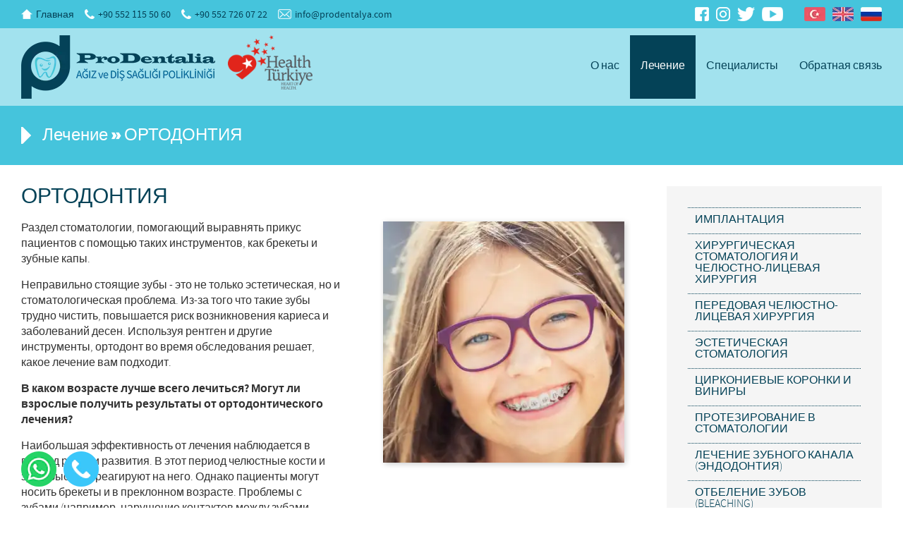

--- FILE ---
content_type: text/html
request_url: https://prodentalya.com/lang/ru/prodentalya-prod-agiz-ve-dis-sagligi-poliklinigi-antalya-tedaviler-10-ortodonti.html
body_size: 4822
content:

<!DOCTYPE html PUBLIC "-//W3C//DTD XHTML 1.0 Transitional//EN" "http://www.w3.org/TR/xhtml1/DTD/xhtml1-transitional.dtd">
<html xmlns="http://www.w3.org/1999/xhtml">

<head>
    
  <title>Лечение, ОРТОДОНТИЯ | Стоматологическая поликлиника ProDentalia | Анталия | www.prodentalya.com </title>
  
  <meta http-equiv="Content-Type" content="text/html; charset=utf-8" />
 
  <meta name="Robots" content="INDEX,FOLLOW">
  <meta name="revisit-after" content="1 days"/>  
  <meta name="keywords" content="prodentalia, pro dentalia, dentalia, prod оральное и стоматологическое здоровье, prod, prodentalya, pro dentalya, sinan Tozolu, профессор Sinan Tozolu, профессор Sinan Tozolu, профессор Sinan Tozolu, Sinan Tozolu, Sinan Tozolu, Prof Sinan Tozolu, профессор Sinan Tozolu, рот стоматологическая и челюстно-лицевая хирургия, стоматологическая и челюстно-лицевая хирургия, челюстно-лицевая хирургия, челюстно-лицевая хирургия, стоматологическая хирургия, анталия, анталия стоматологическая, стоматологическая анталия, анталия стоматологический профессор">
  <meta name="prodentalia, pro dentalia, dentalia, prod оральное и стоматологическое здоровье, prod, prodentalya, pro dentalya, sinan Tozolu, профессор Sinan Tozolu, профессор Sinan Tozolu, профессор Sinan Tozolu, Sinan Tozolu, Sinan Tozolu, Prof Sinan Tozolu, профессор Sinan Tozolu, рот стоматологическая и челюстно-лицевая хирургия, стоматологическая и челюстно-лицевая хирургия, челюстно-лицевая хирургия, челюстно-лицевая хирургия, стоматологическая хирургия, анталия, анталия стоматологическая, стоматологическая анталия, анталия стоматологический профессор">
  <meta name="Abstract" content="prodentalia, pro dentalia, dentalia, prod оральное и стоматологическое здоровье, prod, prodentalya, pro dentalya, sinan Tozolu, профессор Sinan Tozolu, профессор Sinan Tozolu, профессор Sinan Tozolu, Sinan Tozolu, Sinan Tozolu, Prof Sinan Tozolu, профессор Sinan Tozolu, рот стоматологическая и челюстно-лицевая хирургия, стоматологическая и челюстно-лицевая хирургия, челюстно-лицевая хирургия, челюстно-лицевая хирургия, стоматологическая хирургия, анталия, анталия стоматологическая, стоматологическая анталия, анталия стоматологический профессор">
  <meta name="page-topic" content="Официальный сайт поликлиники стоматологии и стоматологии ProDentalia">
  <meta name="description" content="Официальный сайт поликлиники стоматологии и стоматологии ProDentalia">
  <meta name="audience" content="all">
  <meta name="Language" content="Russian">
  <meta name="viewport" content="width=device-width, initial-scale=1, minimum-scale=1, maximum-scale=1">

  <link href="../../assets/style.css" rel="stylesheet" type="text/css" />
    
  <link rel="icon" href="../../assets/img/favicon.webp" type="image/x-icon">
  <link rel="shortcut icon" href="../../assets/img/favicon.webp" type="image/x-icon">

  <script src="../../assets/scripts/cbp-af-header/modernizr.custom.js"></script>
  
  <link rel="stylesheet" href="https://cdnjs.cloudflare.com/ajax/libs/font-awesome/4.7.0/css/font-awesome.min.css"> 
  
  <script src="../../assets/scripts/back-to-top-jquery.js"></script>
  <script>
  $(function() {
	$(window).scroll(function() {
		if($(this).scrollTop() != 0) {
			$('#toTop').fadeIn();	
		} else {
			$('#toTop').fadeOut();
		}
	});
 
	$('#toTop').click(function() {
		$('body,html').animate({scrollTop:0},800);
	});	
  });
  </script>

<!-- Global site tag (gtag.js) - Google Ads: 726926688 --> <script async src="https://www.googletagmanager.com/gtag/js?id=AW-726926688"></script> <script> window.dataLayer = window.dataLayer || []; function gtag(){dataLayer.push(arguments);} gtag('js', new Date()); gtag('config', 'AW-726926688'); </script>

</head>

<body class="rus">
  
  <!-- Google Tag Manager (noscript) -->
<noscript><iframe src="https://www.googletagmanager.com/ns.html?id=GTM-5K2DSKF"
  height="0" width="0" style="display:none;visibility:hidden"></iframe></noscript>
  <!-- End Google Tag Manager (noscript) -->

  <a class="whatsapp-dugme" href="https://api.whatsapp.com/send?phone=905521155060">WHATSAPP</a>
  <a class="biziarayin-dugme" href="tel:+905521155060">ВСТРЕЧА</a>
  
  <div id="toTop">Топ</div>
  
  <!-- ust alan baslangic -->
  <div class="cbp-af-header">
    
    <div class="cbpah-yesil">
        
      <ul class="baslik-iletisim">
        <li><a class="anas" href="index.html">Главная</a></li>
        <li><a class="tele" href="tel:+905521155060">+90 552 115 50 60</a></li>
        <li><a class="tele" href="tel:+905527260722">+90 552 726 07 22</a></li>
        <!--<li><a class="whap" href="https://api.whatsapp.com/send?phone=905521155060">+90 552 726 07 22</a></li>-->
        <li><a class="mail" href="mailto:info@prodentalya.com">info@prodentalya.com</a></li> 
        <div class="clear"></div>
      </ul>
        
      <ul class="ikonmenu">
        <li><a class="fb" href="https://www.facebook.com/Prodentaliadis" target="_blank">Facebook</a></li>
        <li><a class="ig" href="https://www.instagram.com/prodentalya/" target="_blank">Instagram</a></li>
        <li><a class="tw" href="https://twitter.com/tozoglu_sinan" target="_blank">Twitter</a></li>
        <li><a class="yt" href="https://www.youtube.com/channel/UCoJEsHXJ3jze9iNssJmHngQ" target="_blank">YouTube</a></li>
        <li><a class="tr" href="../../index.html">Türkçe Sayfalar</a></li>
        <li><a class="en" href="../en/index.html">English Pages</a></li>
        <li><a class="ru" href="index.html">Русские Страницы</a></li>
        <div class="clear"></div>
      </ul>
        
      <div class="clear"></div>
            
    </div>

    <a class="logo" href="index.html">Стоматологическая поликлиника ProDentalia, Профессор Sinan Tozoğlu, Анталия</a>
    <img class="htl" src="../../assets/img/healthturkiye-logo.png">

    <div class="topnav" id="myTopnav">
      <a href="prodentalya-prod-agiz-ve-dis-sagligi-poliklinigi-antalya-hakkimizda.html">О нас</a>
      <div class="dropdown active">
        <button class="dropbtn">Лечение</button>
        <div class="dropdown-content">
          <a href="prodentalya-prod-agiz-ve-dis-sagligi-poliklinigi-antalya-tedaviler-01-implant.html">ИМПЛАНТАЦИЯ</a>
          <a href="prodentalya-prod-agiz-ve-dis-sagligi-poliklinigi-antalya-tedaviler-02-agiz-dis-ve-cene-cerrahisi.html">ХИРУРГИЧЕСКАЯ СТОМАТОЛОГИЯ И ЧЕЛЮСТНО-ЛИЦЕВАЯ ХИРУРГИЯ</a>
          <a href="prodentalya-prod-agiz-ve-dis-sagligi-poliklinigi-antalya-tedaviler-05-ileri-cene-cerrahileri.html">ПЕРЕДОВАЯ ЧЕЛЮСТНО-ЛИЦЕВАЯ ХИРУРГИЯ</a>
          <a href="prodentalya-prod-agiz-ve-dis-sagligi-poliklinigi-antalya-tedaviler-03-estetik-dis-tedavileri.html">ЭСТЕТИЧЕСКАЯ СТОМАТОЛОГИЯ</a>
          <a href="prodentalya-prod-agiz-ve-dis-sagligi-poliklinigi-antalya-tedaviler-03-zirkonyum-kaplama-yaprak-porselen-lamina.html">ЦИРКОНИЕВЫЕ КОРОНКИ И ВИНИРЫ</a>
          <a href="prodentalya-prod-agiz-ve-dis-sagligi-poliklinigi-antalya-tedaviler-04-protez-dis-tedavileri.html">ПРОТЕЗИРОВАНИЕ В СТОМАТОЛОГИИ</a>
          <a href="prodentalya-prod-agiz-ve-dis-sagligi-poliklinigi-antalya-tedaviler-06-kanal-tedavisi-ve-dolgu-endodonti.html">ЛЕЧЕНИЕ ЗУБНОГО КАНАЛА (ЭНДОДОНТИЯ)</a>
          <a href="prodentalya-prod-agiz-ve-dis-sagligi-poliklinigi-antalya-tedaviler-07-dis-beyazlatma-bleaching.html">ОТБЕЛЕНИЕ ЗУБОВ (BLEACHING)</a>
          <a href="prodentalya-prod-agiz-ve-dis-sagligi-poliklinigi-antalya-tedaviler-15-cene-eklemi-tme-tedavisi.html">РАСТРОЙСТВА ВИСОЧНО-НИЖНЕЧЕЛЮСТНОГО СУСТАВА (ВНЧС)</a>
          <a href="prodentalya-prod-agiz-ve-dis-sagligi-poliklinigi-antalya-tedaviler-16-bruksizm.html">БРУКСИЗМ</a>
          <a href="prodentalya-prod-agiz-ve-dis-sagligi-poliklinigi-antalya-tedaviler-12-lazer-uygulamalari.html">ЛАЗЕРНАЯ ТЕРАПИЯ</a>
          <a href="prodentalya-prod-agiz-ve-dis-sagligi-poliklinigi-antalya-tedaviler-18-cene-yuz-protezi.html">ЧЕЛЮСТНО-ЛИЦЕВЫЕ ПРОТЕЗЫ</a>
          <a href="prodentalya-prod-agiz-ve-dis-sagligi-poliklinigi-antalya-tedaviler-10-ortodonti.html">ОРТОДОНТИЯ</a>
          <a href="prodentalya-prod-agiz-ve-dis-sagligi-poliklinigi-antalya-tedaviler-17-ortognatik-cerrahi.html">ОРТОГНАТИЧЕСКАЯ ХИРУРГИЯ</a>
          <a href="prodentalya-prod-agiz-ve-dis-sagligi-poliklinigi-antalya-tedaviler-09-cocuk-dis-hekimligi-pedodonti.html">ДЕТСКАЯ СТОМАТОЛОГИЯ (ПЕДОДОНТИЯ)</a>
          <a href="prodentalya-prod-agiz-ve-dis-sagligi-poliklinigi-antalya-tedaviler-11-agiz-dis-ve-cene-radyolojisi.html">ЧЕЛЮСТНО-ЛИЦЕВАЯ РАДИОЛОГИЯ</a>
          <a href="prodentalya-prod-agiz-ve-dis-sagligi-poliklinigi-antalya-tedaviler-13-dental-tomografi.html">СТОМАТОЛОГИЧЕСКАЯ ТОМОГРАФИЯ</a>          
          <a href="prodentalya-prod-agiz-ve-dis-sagligi-poliklinigi-antalya-tedaviler-08-dis-eti-hastaliklari-periodontoloji.html">ЗАБОЛЕВАНИЯ ДЕСЕН (ПЕРИОДОНТОЛОГИЯ)</a> 
          <a href="prodentalya-prod-agiz-ve-dis-sagligi-poliklinigi-antalya-tedaviler-14-genel-anestezi-ve-sedasyon.html">ОБЩАЯ АНЕСТЕЗИЯ И СЕДАЦИЯ</a>
        </div>
      </div>  
      <div class="dropdown">
        <button class="dropbtn">Специалисты</button>
        <div class="dropdown-content">
          <a href="prodentalya-prod-agiz-ve-dis-sagligi-poliklinigi-antalya-dis-hekimleri-uzman-kadro-01-prof-dr-sinan-tozoglu.html">Доктор медицинских наук, профессор Sinan Tozoğlu</a>
          <a href="prodentalya-prod-agiz-ve-dis-sagligi-poliklinigi-antalya-dis-hekimleri-uzman-kadro-06-prof-dr-ismet-duran.html">Доктор медицинских наук, профессор İsmet DURAN</a>
          <a href="prodentalya-prod-agiz-ve-dis-sagligi-poliklinigi-antalya-dis-hekimleri-uzman-kadro-02-doc-dr-ummuhan-tozoglu.html">Доктор мединских наук, доцент Ümmühan TOZOĞLU</a>
          <a href="prodentalya-prod-agiz-ve-dis-sagligi-poliklinigi-antalya-dis-hekimleri-uzman-kadro-03-yard-doc-dr-kemal-cavdarli.html">Доктор медицинских наук, доцент Kemal ÇAVDARLI</a>
          
          <a href="prodentalya-prod-agiz-ve-dis-sagligi-poliklinigi-antalya-dis-hekimleri-uzman-kadro-07-hatice-bedeloglu.html">Дантист Хатидже БЕДЕЛОГЛУ</a>
        </div>
      </div> 
      <a href="prodentalya-prod-agiz-ve-dis-sagligi-poliklinigi-antalya-iletisim-bilgileri.html">Обратная связь</a>
      <a href="javascript:void(0);" class="icon" onclick="myFunction()">&#9776; <span>MENU</span></a>
    </div>
        
    <div class="clear"></div>

  </div>
  <!-- ust alan bitis -->
  
  <div class="sayfabaslik dar">
    <h3>Лечение » ОРТОДОНТИЯ</h3> 
  </div>

  <div class="icerikalani">
    <div class="icerik"> 
      
      <div class="kolon-icerik">
      
        <h1>ОРТОДОНТИЯ</h1>
      
        <img class="portre" src="../../assets/img/hizmetlerimiz/05.webp">
      
        <p>Раздел стоматологии, помогающий выравнять прикус пациентов с помощью таких инструментов, как брекеты и зубные капы. </p>
        <p>Неправильно стоящие зубы - это не только эстетическая, но и стоматологическая проблема. Из-за того что такие зубы трудно чистить, повышается риск возникновения кариеса и заболеваний десен. Используя рентген и другие инструменты, ортодонт во время обследования решает, какое лечение вам подходит. 
        <p><b>В каком возрасте лучше всего лечиться? Могут ли взрослые получить результаты от ортодонтического лечения? </b></p>
        <p>Наибольшая эффективность от лечения наблюдается в период роста и развития. В этот период челюстные кости и зубы быстрее реагируют на него. Однако пациенты могут носить брекеты и в преклонном возрасте. Проблемы с зубами (например, нарушение контактов между зубами, щели и т. д.) можно исправить в любом возрасте, если принять во внимание указания врача. Проблемы со скелетом (например, неправильное положение нижней челюсти впереди или сзади) можно исправить с помощью функциональных методов лечения в период роста костей, а также с помощью хирургии челюсти у взрослых, чей рост не продолжается. 
        <p><b>Возможно ли ортодонтическое лечение с помощью элайнеров? </b></p>
        <p>Сегодня ортодонтическое лечение можно проводить с помощью прозрачных капов (элайнеров) и специальных фиксирующих их систем. После обследования ваш ортодонт предоставит наиболее точную информацию о подходящем методе лечения. 
        <p><b>Как долго длится лечение? И на что мне обратить внимание в это время? </b></p>
        <p>Продолжительность лечения индивидуальна для каждого пациента. Она зависит от состояния его зубов, используемого метода лечения и соблюдения им всех предписаний врача. В процессе ортодонтического лечения следует проявлять особую осторожность при уходе за полостью рта и зубов.</p>
      
        <div class="clear"></div>
      
      </div>
      
      <div class="kolon-menu">
        
        <ul>
          <li><a href="prodentalya-prod-agiz-ve-dis-sagligi-poliklinigi-antalya-tedaviler-01-implant.html">ИМПЛАНТАЦИЯ</a></li>
          <li><a href="prodentalya-prod-agiz-ve-dis-sagligi-poliklinigi-antalya-tedaviler-02-agiz-dis-ve-cene-cerrahisi.html">ХИРУРГИЧЕСКАЯ СТОМАТОЛОГИЯ И ЧЕЛЮСТНО-ЛИЦЕВАЯ ХИРУРГИЯ</a></li>
          <li><a href="prodentalya-prod-agiz-ve-dis-sagligi-poliklinigi-antalya-tedaviler-05-ileri-cene-cerrahileri.html">ПЕРЕДОВАЯ ЧЕЛЮСТНО-ЛИЦЕВАЯ ХИРУРГИЯ</a></li>
          <li><a href="prodentalya-prod-agiz-ve-dis-sagligi-poliklinigi-antalya-tedaviler-03-estetik-dis-tedavileri.html">ЭСТЕТИЧЕСКАЯ СТОМАТОЛОГИЯ</a></li>
          <li><a href="prodentalya-prod-agiz-ve-dis-sagligi-poliklinigi-antalya-tedaviler-03-zirkonyum-kaplama-yaprak-porselen-lamina.html">ЦИРКОНИЕВЫЕ КОРОНКИ И ВИНИРЫ</a></li>
          <li><a href="prodentalya-prod-agiz-ve-dis-sagligi-poliklinigi-antalya-tedaviler-04-protez-dis-tedavileri.html">ПРОТЕЗИРОВАНИЕ В СТОМАТОЛОГИИ</a></li>
          <li><a href="prodentalya-prod-agiz-ve-dis-sagligi-poliklinigi-antalya-tedaviler-06-kanal-tedavisi-ve-dolgu-endodonti.html">ЛЕЧЕНИЕ ЗУБНОГО КАНАЛА (ЭНДОДОНТИЯ)</a></li>
          <li><a href="prodentalya-prod-agiz-ve-dis-sagligi-poliklinigi-antalya-tedaviler-07-dis-beyazlatma-bleaching.html">ОТБЕЛЕНИЕ ЗУБОВ (BLEACHING)</a></li>
          <li><a href="prodentalya-prod-agiz-ve-dis-sagligi-poliklinigi-antalya-tedaviler-15-cene-eklemi-tme-tedavisi.html">РАСТРОЙСТВА ВИСОЧНО-НИЖНЕЧЕЛЮСТНОГО СУСТАВА (ВНЧС)</a></li>
          <li><a href="prodentalya-prod-agiz-ve-dis-sagligi-poliklinigi-antalya-tedaviler-16-bruksizm.html">БРУКСИЗМ</a></li>
          <li><a href="prodentalya-prod-agiz-ve-dis-sagligi-poliklinigi-antalya-tedaviler-12-lazer-uygulamalari.html">ЛАЗЕРНАЯ ТЕРАПИЯ</a></li>
          <li><a href="prodentalya-prod-agiz-ve-dis-sagligi-poliklinigi-antalya-tedaviler-18-cene-yuz-protezi.html">ЧЕЛЮСТНО-ЛИЦЕВЫЕ ПРОТЕЗЫ</a></li>
          <li><a class="aktif" href="prodentalya-prod-agiz-ve-dis-sagligi-poliklinigi-antalya-tedaviler-10-ortodonti.html">ОРТОДОНТИЯ</a></li>
          <li><a href="prodentalya-prod-agiz-ve-dis-sagligi-poliklinigi-antalya-tedaviler-17-ortognatik-cerrahi.html">ОРТОГНАТИЧЕСКАЯ ХИРУРГИЯ</a></li>
          <li><a href="prodentalya-prod-agiz-ve-dis-sagligi-poliklinigi-antalya-tedaviler-09-cocuk-dis-hekimligi-pedodonti.html">ДЕТСКАЯ СТОМАТОЛОГИЯ (ПЕДОДОНТИЯ)</a></li>
          <li><a href="prodentalya-prod-agiz-ve-dis-sagligi-poliklinigi-antalya-tedaviler-11-agiz-dis-ve-cene-radyolojisi.html">ЧЕЛЮСТНО-ЛИЦЕВАЯ РАДИОЛОГИЯ</a></li>
          <li><a href="prodentalya-prod-agiz-ve-dis-sagligi-poliklinigi-antalya-tedaviler-13-dental-tomografi.html">СТОМАТОЛОГИЧЕСКАЯ ТОМОГРАФИЯ</a></li>      
          <li><a href="prodentalya-prod-agiz-ve-dis-sagligi-poliklinigi-antalya-tedaviler-08-dis-eti-hastaliklari-periodontoloji.html">ЗАБОЛЕВАНИЯ ДЕСЕН (ПЕРИОДОНТОЛОГИЯ)</a></li>
          <li><a href="prodentalya-prod-agiz-ve-dis-sagligi-poliklinigi-antalya-tedaviler-14-genel-anestezi-ve-sedasyon.html">ОБЩАЯ АНЕСТЕЗИЯ И СЕДАЦИЯ</a></li>
        </ul>
        
      </div>
      
      <div class="clear"></div>
      
    </div>
  </div>
  
  <footer>

    <img class="logoalt" src="../../assets/img/logo-alt.webp">
    <img class="htlalt" src="../../assets/img/healthturkiye-logo-alt.png">

    <p class="imza"><span><b>Положение об ограниченной ответственности</b><br>Содержание этой страницы предназначено только<br>для информационных целей. <br>Необходима консультация врача для<br>диагностики и лечения. 
При использовании информации<br>на сайте  в диагностических и лечебных целях ответственность<br>полностью лежит на пользователе.</span></p>
    <div class="clear"></div>    
    <br>
    
    <div class="footermenu">

    <ul>
      <li><b>Свяжитесь с нами</b></li>
      <br>
      <li>Стоматологическая поликлиника ProDentalia</li>
      <li>Ögretmenevleri Mah. Atatürk Bulvarı No: 96<br>Zeki Plaza Kat: 3 No: 6 <br>Коньяалты / АНТАЛИЯ / ТУРЦИЯ</li>
      <li><a href="tel:+905521155060">0552 115 50 60</a></li>
      <li><a href="tel:+905527260722">0552 726 07 22</a></li>
      <li><a href="mailto:info@prodentalya.com">info@prodentalya.com</a></li>
    </ul>

    <ul>
      <li><b>Карта сайта</b></li>
      <br>
      <li><a href="index.html">Главная</a></li>
      <li><a href="prodentalya-prod-agiz-ve-dis-sagligi-poliklinigi-antalya-hakkimizda.html">О нас</a></li>
      <li><a href="prodentalya-prod-agiz-ve-dis-sagligi-poliklinigi-antalya-tedaviler.html">Лечение</a></li>
      <li><a href="prodentalya-prod-agiz-ve-dis-sagligi-poliklinigi-antalya-dis-hekimleri-uzman-kadro.html">Специалисты</a></li>
      <li><a href="prodentalya-prod-agiz-ve-dis-sagligi-poliklinigi-antalya-iletisim-bilgileri.html">Обратная связь</a></li>
    </ul>
    
    <ul>
      <li><b>Время работы</b></li>
      <br>
      <li><span>Понедельник</span>09:00 - 18:00</li>
      <li><span>Вторник</span>09:00 - 18:00</li>
      <li><span>Среда</span>09:00 - 18:00</li>
      <li><span>Четверг</span>09:00 - 18:00</li>
      <li><span>Пятница</span>09:00 - 18:00</li>
      <li><span>Суббота</span>09:00 - 15:00</li>
      <li><span>Воскресенье</span>Закрыто</li>
    </ul>

    <ul class="gizle">
      <li><b>Социальные сети</b></li>
      <br>
      <li><a href="https://www.facebook.com/Prodentaliadis" target="_blank">Facebook</a></li>
      <li><a href="https://www.instagram.com/prodentalya/" target="_blank">Instagram</a></li>
      <li><a href="https://twitter.com/tozoglu_sinan" target="_blank">Twitter</a></li>
      <li><a href="https://www.youtube.com/channel/UCoJEsHXJ3jze9iNssJmHngQ" target="_blank">YouTube</a></li>
    </ul>
    
    </div>

    <p class="imza">Права на использование информации<br>на этом сайта принадлежит стоматологической<br>поликлинике ProDentalia.<br>Ее нельзя использовать без разрешения.<br><br>©2020<br><br><a href="http://www.altansari.com.tr" target="_blank">дизайн <br>altan sarı web design</a></p>
    
    <div class="clear"></div>

  </footer>
          
  <script>
    function myFunction() {
      var x = document.getElementById("myTopnav");
      if (x.className === "topnav") {
        x.className += " responsive";
      } else {
        x.className = "topnav";
      }
    }
  </script>
      
  <script src="../../assets/scripts/cbp-af-header/classie.js"></script>
  <script src="../../assets/scripts/cbp-af-header/cbpAnimatedHeader.min.js"></script>      
    
</body>

</html>

--- FILE ---
content_type: text/css
request_url: https://prodentalya.com/assets/style.css
body_size: 5307
content:

@import url('fonts/fonts.css');

body {background:#fff; margin:0; padding:0; color:#323232; font-size:18px; font-family: 'source_sans_prolight', Arial;}
* {margin:0; padding:0; -webkit-box-sizing:border-box; -moz-box-sizing:border-box; box-sizing:border-box;}
a {color:#45c4dc; text-decoration:none; transition:all 0.6s; -moz-transition:all 0.6s; -webkit-transition:all 0.6s; -o-transition:all 0.6s;} a:hover {color:#044257;}
p, h1, h2, h3, h4, h5, h6, h7, h8, ul, li, img, iframe, form, table, td, tr {font-weight:normal; line-height:100%; margin:0; padding:0; border:none; border-collapse:collapse;}
b {font-family: 'source_sans_probold', Arial; font-weight:normal;}
body.rus b {font-family: 'source_sans_probold', Arial; font-weight:bolder;}
.clear {clear:both;}
.gizle {display:block;}
.icerik {width:1280px; margin:0 auto;}

#toTop {display:none; width:60px; height:60px; background:url(img/totop.webp) no-repeat center #45c4dc; background-size:30px auto; text-align:left; text-indent:-9999px; position:fixed; bottom:30px; right:60px; z-index:20000; cursor:pointer;}

a.whatsapp-dugme {display:block; width:50px; height:50px; background:url(img/ikon/whatsapp.webp) no-repeat center; text-align:left; text-indent:-9999px; position:fixed; bottom:30px; left:60px; z-index:19999;}
a.biziarayin-dugme {display:block; width:50px; height:50px; background:url(img/ikon/telefon.webp) no-repeat center top; text-align:left; text-indent:-9999px; position:fixed; bottom:30px; left:120px; z-index:19998;}


/* animated header style */

.cbp-af-header {position:fixed; top:0; left:0; z-index:10000; width:100%; height:190px; background-color:rgb(255,255,255,0.5);  background-color:rgba(255,255,255,0.5); transition:all 0.6s; -moz-transition:all 0.6s; -webkit-transition:all 0.6s; -o-transition:all 0.6s; }
  .opak {background-color:rgb(255,255,255,0.9);  background-color:rgba(255,255,255,0.9);}

  .cbpah-yesil {display:block; width:100%; height:40px; margin:0; background:#45c4dc; padding:0 60px; transition:all 0.6s; -moz-transition:all 0.6s; -webkit-transition:all 0.6s; -o-transition:all 0.6s;}

    ul.baslik-iletisim {display:block; float:left; height:40px; transition:all 0.6s; -moz-transition:all 0.6s; -webkit-transition:all 0.6s; -o-transition:all 0.6s;}
      ul.baslik-iletisim li {display:inline;}
        ul.baslik-iletisim li a {display:block; float:left; color:#044257; font-size:15px; line-height:36px; margin:0 20px 0 0; font-family: 'source_sans_proregular', Arial;}
		ul.baslik-iletisim li a:hover {color:#fff;}
          ul.baslik-iletisim li a.anas {padding:4px 0 0 21px; background:url(img/ikon/as.webp) no-repeat center left;}
          ul.baslik-iletisim li a.tele {padding:4px 0 0 19px; background:url(img/ikon/tel.webp) no-repeat center left;}
          ul.baslik-iletisim li a.whap {padding:4px 0 0 19px; background:url(img/ikon/wa.webp) no-repeat center left;}
          ul.baslik-iletisim li a.mail {padding:4px 0 0 24px; background:url(img/ikon/ep.webp) no-repeat center left;}

    ul.ikonmenu {display:block; float:right; height:40px; transition:all 0.6s; -moz-transition:all 0.6s; -webkit-transition:all 0.6s; -o-transition:all 0.6s;}
      ul.ikonmenu li {display:inline;}
        ul.ikonmenu li a {display:block; float:left; height:40px; margin:0 0 0 10px; text-align:left; text-indent:-9999px;}
          ul.ikonmenu li a.fb {width:20px; background:url(img/ikon/fb.webp) no-repeat center;} ul.ikonmenu li a.fb:hover {background:url(img/ikon/fb2.webp) no-repeat center;}
          ul.ikonmenu li a.ig {width:20px; background:url(img/ikon/ig.webp) no-repeat center;} ul.ikonmenu li a.ig:hover {background:url(img/ikon/ig2.webp) no-repeat center;}
          ul.ikonmenu li a.tw {width:25px; background:url(img/ikon/tw.webp) no-repeat center;} ul.ikonmenu li a.tw:hover {background:url(img/ikon/tw2.webp) no-repeat center;}
          ul.ikonmenu li a.yt {width:30px; background:url(img/ikon/yt.webp) no-repeat center;} ul.ikonmenu li a.yt:hover {background:url(img/ikon/yt2.webp) no-repeat center;}
          ul.ikonmenu li a.tr {width:30px; background:url(img/ikon/tr.webp) no-repeat center; margin:0 0 0 30px;} ul.ikonmenu li a.tr:hover {transform: scale(1.06); -ms-transform: scale(1.06); -webkit-transform: scale(1.06); -o-transform: scale(1.06); -moz-transform: scale(1.06);}
		      ul.ikonmenu li a.en {width:30px; background:url(img/ikon/en.webp) no-repeat center;} ul.ikonmenu li a.en:hover {transform: scale(1.06); -ms-transform: scale(1.06); -webkit-transform: scale(1.06); -o-transform: scale(1.06); -moz-transform: scale(1.06);}
		      ul.ikonmenu li a.ru {width:30px; background:url(img/ikon/ru.webp) no-repeat center;} ul.ikonmenu li a.ru:hover {transform: scale(1.06); -ms-transform: scale(1.06); -webkit-transform: scale(1.06); -o-transform: scale(1.06); -moz-transform: scale(1.06);}
    
    a.logo {display:block; float:left; width:278px; height:90px; margin:30px 0 30px 60px; background:url(img/logo.webp) no-repeat center; text-align:left; text-indent:-9999px; background-size:100% 100%;}
      a.logo:hover {transform: scale(1.02); -ms-transform: scale(1.02); -webkit-transform: scale(1.02); -o-transform: scale(1.02); -moz-transform: scale(1.02);}
    
    img.htl {display:block; float:left; width:auto; height:90px; margin:30px 0 30px 30px;  transition:all 0.6s; -moz-transition:all 0.6s; -webkit-transition:all 0.6s; -o-transition:all 0.6s;}
 
	/* mainmenu */
      .topnav { float:right; overflow:hidden; margin:30px 45px 30px 0; transition:all 0.6s; -moz-transition:all 0.6s; -webkit-transition:all 0.6s; -o-transition:all 0.6s;}
        .topnav a {display:block; float:left; color:#044257; text-align:center; padding:0 15px; font-size:20px; line-height:90px; font-family: 'source_sans_proregular', Arial;}
          .topnav a:hover, .topnav a.active {color:#fff; background:#044257;}
        .topnav .icon {display:none; font-size:30px; padding:0; line-height:90px; margin:0; transition:none; -moz-transition:none; -webkit-transition:none; -o-transition:none;}
       .active {color:#fff; background:#044257;}
      .dropdown {float:left; overflow:hidden;}
        .dropdown .dropbtn {font-size:20px; border:none; outline:none; color:#044257; padding:0 15px; line-height:90px; font-family: 'source_sans_proregular', Arial; margin:0; background:none; cursor:pointer;  transition:all 0.6s; -moz-transition:all 0.6s; -webkit-transition:all 0.6s; -o-transition:all 0.6s;}
          .dropdown:hover .dropbtn, .dropdown.active .dropbtn {color:#fff; background:#044257;}
      .dropdown-content {display:none; position:absolute; background-color:#044257; min-width:180px; box-shadow:0px 8px 16px 0px rgba(0,0,0,0.2); z-index:1;  transition:all 0.6s; -moz-transition:all 0.6s; -webkit-transition:all 0.6s; -o-transition:all 0.6s;}
		  .dropdown-content span {display:block; float:left;}
        .dropdown-content a {display:block; float:none; color:#fff; padding:5px 15px; text-align:left; font-size:15px; line-height:100%; font-family: 'source_sans_proregular', Arial;}
        .dropdown-content a:hover {background-color:#fff; color:#044257;}
        .dropdown:hover .dropdown-content {display:block; }
    /* mainmenu end */      
	
  /* transitions and class for reduced height */
  .cbp-af-header.cbp-af-header-shrink {height:110px; background-color:rgb(255,255,255,0.9);  background-color:rgba(255,255,255,0.9); transition:all 0.6s; -moz-transition:all 0.6s; -webkit-transition:all 0.6s; -o-transition:all 0.6s;}
	.cbp-af-header.cbp-af-header-shrink .cbpah-yesil {margin:0;}
	.cbp-af-header.cbp-af-header-shrink a.logo {width:154px; height:50px; margin:10px 0 10px 60px;}
  .cbp-af-header.cbp-af-header-shrink img.htl {width:auto; height:50px; margin:10px 0 10px 30px;}
	  .cbp-af-header.cbp-af-header-shrink .topnav { margin:10px 45px 10px 0;}
	  .cbp-af-header.cbp-af-header-shrink .topnav a {line-height:50px;}
      .cbp-af-header.cbp-af-header-shrink .topnav .icon {line-height:50px;}
      .cbp-af-header.cbp-af-header-shrink .dropdown .dropbtn {line-height:50px;}
      .cbp-af-header.cbp-af-header-shrink .dropdown-content a {line-height:120%;}

/* animated header style end */

.spot {display:block; width:100%; height:auto; padding:40px 0 0 0; background:#45c4dc;}
  
  .swiper-slide img {display:block; width:100%; height:auto;} 
   .swiper-slide .swiper-slide-text-content { opacity: 0; display:block; width:640px; padding:60px; height:auto; color:#51848e; font-family: 'source_sans_prolight', Arial; font-size:18px; line-height:130%; position:absolute; bottom:90px; left:60px; z-index:20; background-color:rgb(255,255,255,0.6);  background-color:rgba(255,255,255,0.6); }
    .swiper-slide .swiper-slide-text-content b { display:block; font-size:36px; color:#0d90bd; font-family: 'montserratblack', Arial; margin:0 0 30px 0; }
    .swiper-slide .swiper-slide-text-content a { display:block; width:160px; height:40px; background:#fff; text-align:center; font-size:18px; color:#45c4dc; line-height:40px; font-family: 'source_sans_probold', Arial; position:absolute; bottom:-20px; right:60px; }
    .swiper-slide .swiper-slide-text-content a:hover { background:#45c4dc; color:#fff; }

  /* text animation */
  @-webkit-keyframes fadeInUpSD { 0% { opacity: 0; -webkit-transform: translateY(140px); transform: translateY(140px); } 100% { opacity: 1; -webkit-transform: none; transform: none; } }
  @keyframes fadeInUpSD { 0% { opacity: 0; -webkit-transform: translateY(140px); transform: translateY(140px); } 100% { opacity: 1; -webkit-transform: none; transform: none; } }
  .fadeInUpSD { -webkit-animation-name: fadeInUpSD; animation-name: fadeInUpSD; }
    .swiper-slide-active .swiper-slide-text-content {  animation-name: fadeInUpSD;  animation-duration: 1.2s;  opacity: 1; }
  /* text animation end */

.sayfabaslik {display:block; width:100%; height:auto; padding:40px 0 10px 0; background:#45c4dc; position: relative; }
  .sayfabaslik img {display:block; width:100%; height:auto;}
  .sayfabaslik h3 { position: absolute; bottom: 60px; left:60px; z-index: 10; padding: 0 0 0 30px; color:#fff; font-size:42px; font-family: 'montserratblack', Arial; line-height:100%; background:url(img/ok-dugme.webp) no-repeat center left;}
  .sayfabaslik iframe {width:100%; height:560px; margin: 150px 0 0 0;}
    .sayfabaslik.dar {padding:220px 0 30px 60px; background:#45c4dc; position: static; }
    .sayfabaslik.dar h3 { position: static; bottom:none; left:none; z-index: none;  font-size:32px;}

.icerikalani {width:100%; padding:60px;}
  .difpad {padding:60px 0 0 0;}
  .difpad2 {padding:60px 30px;}

  .icerikalani h1 {color:#044257; font-size:38px; font-family: 'montserratblack', Arial; margin:0 0 30px 0; line-height:100%;}
  .icerikalani h2 {color:#fff; font-size:58px; font-family: 'montserratblack', Arial; margin:0 0 60px 0; line-height:100%; text-shadow:4px 2px 10px #666;}

  .icerikalani p { font-size:18px; color:#323232; line-height:140%; margin:0 0 20px 0;}
      .justify {text-align:justify;} .centered {text-align:center;}
    .icerikalani p:last-child { margin:0;}

  .hosbesgri {display:block; background:url(img/ap-hosbes.webp) no-repeat center bottom #f5f5f5; padding:0 0 45px 0;}
    .hosbesgri .icerik {padding:60px;}    
	  .icerikalani .hosbesgri .icerik p {line-height:160%; padding:0 350px 0 0;}
  
  .icerikalani.dhas {padding:60px 30px 0 30px; margin:-165px 0 0 0;}
  
  .icerik.baslik {height:90px; padding:0 60px;  margin:0 auto 60px auto; line-height:90px; color:#fff; font-family: 'montserratblack', Arial; font-size:38px; background:url(img/ok-baslik.webp) no-repeat center right 60px #45c4dc;}
    .icerik.baslik.renk2 {background:url(img/ok-baslik.webp) no-repeat center right 60px #6e98a1;}    
    .icerik.baslik.renk3 {background:url(img/ok-baslik.webp) no-repeat center right 60px #044257;}

  .fdk { display:flex; flex-wrap:wrap;}
	 .fdk a { width:33.333%; padding:0 30px;} .fdk a.son { margin:0; }
	   .fdk a span { display:block; width:100%; height:auto; position:relative; overflow:hidden;}
		.fdk a span img {display:block; width:100%; height:auto; transition:all 0.6s; -moz-transition:all 0.6s; -webkit-transition:all 0.6s; -o-transition:all 0.6s;}	
		  .fdk a:hover span img {transform: scale(1.1); -ms-transform: scale(1.1); -webkit-transform: scale(1.1); -o-transform: scale(1.1); -moz-transform: scale(1.1);}
		.fdk a span h4 {display:block; width:100%; height:auto; padding:180px 60px 60px 60px; position:absolute; bottom:0; left:0; z-index:3; color:#fff; /* text-shadow:4px 2px 10px #666; */ font-family: 'source_sans_problack', Arial; font-size:38px; background:url(img/gecis1.webp) no-repeat center bottom; background-size:100% 100%;}	    
      .fdk.ve2 a { width:30.208%; margin:0 4.6875% 60px 0; padding:0;} .fdk.ve2 a.son { margin:0 0 60px 0; }
        .fdk.ve2 a span h4 {padding:180px 30px 30px 30px; font-size:28px; background:url(img/gecis2.webp) no-repeat center bottom; background-size:100% 100%;}	    
      .fdk.ve3 a { width:47.65625%; margin:0 4.6875% 0 0; padding:0;} .fdk.ve3 a.son { margin:0; }
        .fdk.ve3 a span h4 { padding:0 60px 60px 90px; font-size:38px; background:url(img/ok-dugme.webp) no-repeat top 6px left 60px; background-size:auto;}	  

  .icerikalani.asgtn {padding:180px 0; background: url(img/ap-gulus-tasarimi.webp) no-repeat center center; background-size: cover;}        
   .icerikalani.asgtn .icerik {padding:0 530px 0 60px;}   
    .icerikalani.asgtn p { font-size:24px; color:#fff;  margin:0 0 30px 0; text-shadow:4px 2px 6px #666;}

	    a.dugme {display:block; width:160px; height:40px; background:#fff; line-height:40px; text-align:center; font-size:18px; color:#2392a1; text-align:center; font-family: 'source_sans_probold', Arial; }
        a.dugme:hover {background:#45c4dc; color:#fff;}
        a.dugme.ve2 {width:240px; margin:40px auto 0 auto; border:2px solid #45c4dc; }

    img.portre {display:block; float:right; width:40%; height:auto; margin:0 0 60px 60px; box-shadow:2px 2px 8px 0px rgba(0,0,0,0.2);} 
	 
	img.tam {display:block; width:100%; height:auto; margin:0 0 60px 0;  box-shadow:2px 2px 8px 0px rgba(0,0,0,0.2);}

  .kolon-icerik {display:block; float:left; width:75%; padding:0 60px 0 0; }
		 
  .kolon-menu {display:block; float:right; width:25%; padding:30px; position: -webkit-sticky; position: sticky; top: 100px; background:#f5f5f5; }
    
	.kolon-menu ul {display:block;}
	.kolon-menu ul li {display:inline;}
	.kolon-menu ul li a {display:block; font-size:16px; line-height:100%; padding:10px; color:#044257; border-bottom:1px dotted #044257;}
	.kolon-menu ul li a:hover, .kolon-menu ul li a.aktif {background:#044257;  border-bottom:1px solid #044257; color:#fff;}
	.kolon-menu ul li:first-child a {border-top:1px dotted #044257;}

  .kucukresimler { display:flex; flex-wrap:wrap;}
    .kucukresimler a { width:23%; margin:1%; display:block; overflow:hidden; box-shadow:2px 2px 8px 0px rgba(0,0,0,0.2); }
	.kucukresimler a img { width:100%; }
	.kucukresimler a:hover { transform: scale(1.05); -ms-transform: scale(1.05); -webkit-transform: scale(1.05); -o-transform: scale(1.05); -moz-transform: scale(1.05); }
	  
  .lightbox {	cursor: pointer; 	position: fixed; 	width: 100%;	height: 100%; 	top: 0; 	left: 0; 	-webkit-filter: none; 	z-index: 99999999999; 	background:#fff;}
	.lightbox img { display: block; position: absolute; -webkit-border-radius:10px; -moz-border-radius:10px; border-radius:10px;}
	.lightbox-loading { 	background: url(scripts/lightbox/loading.gif) center center no-repeat; 	width: 32px; 	height: 32px; 	margin: -16px 0 0 -16px; 	position: absolute; 	top: 50%; 	left: 50%; }
	.lightbox-caption { 	display: none; 	position: absolute; 	left: 0; 	bottom: 0; 	width: 100%; 	text-align: center; 	z-index: 9998; }
	.lightbox-caption p { 	margin: 0 auto; 	max-width: 70%; 	display: inline-block; 	*display: inline; 	*zoom: 1;	padding: 10px; 	color: #fff; 	font-size: 12px; 	line-height: 18px; }
	.lightbox-button { position: absolute; z-index: 9999; background: no-repeat center center; width: 32px; height: 32px; opacity:0.9; -webkit-transition: all 0.6s; -moz-transition:    all 0.6s; -ms-transition:     all 0.6s; transition: 		all 0.6s; }
	.lightbox-button:hover, .lightbox-button:focus { opacity: 1; }
 	.lightbox-close { right: 30px; top: 20px; background-image: url('scripts/lightbox/close.webp'); }
	.lightbox-nav { top: 45%; width:100%; margin-top: -16px; }
	.lightbox-nav-next { width: 20px;  height: 40px; right: 30px; background: url('scripts/lightbox/arrow.webp') no-repeat -12px -2px; }
	.lightbox-nav-prev { left: 30px; width: 20px; height: 40px;  background: url('scripts/lightbox/arrow.webp') no-repeat -8px -54px; }
	
	.iletisim-bilgileri {float:left; width:50%; padding:0 60px 0 0;}
	
  .iletisim-formu {float:left; width:50%;}
      
	  .iletisim-formu span {display:block; line-height:100%; margin:0 0 10px 0; font-family: 'source_sans_proregular', Arial; font-size:18px;}
	  .iletisim-formu input, .iletisim-formu textarea, .iletisim-formu select {display:block; width:100%; height:50px; padding:10px; border:0; background:#f9f9f9; margin:0 0 10px 0; font-family: 'source_sans_proregular', Arial; font-size:18px; transition:all 0.6s; -moz-transition:all 0.6s; -webkit-transition:all 0.6s; -o-transition:all 0.6s;}
	    .iletisim-formu input:hover, .iletisim-formu input:focus, .iletisim-formu textarea:hover, .iletisim-formu textarea:focus  {background:#74e0ed; color:#fff;}
	     select::-ms-expand {display:none;} 
	    .iletisim-formu select {line-height:100%; font-family: 'source_sans_proregular', Arial; background:url(img/ok.webp) no-repeat center right 10px #f9f9f9; cursor:pointer; -webkit-appearance:none; -moz-appearance:none; -o-appearance:none;  -ms-appearance:none; appearance:none;} 
	    .iletisim-formu select:hover, .iletisim-formu select:focus {background:url(img/ok2.webp) no-repeat center right 10px #74e0ed;}	
	    .iletisim-formu textarea {height:100px;}
	    .iletisim-formu input.gonder {background:#46c3d2; font-family: 'montserratblack', Arial; font-size:22px; color:#fff; border:none; padding:0; margin:0; cursor:pointer;}
	    .iletisim-formu input.gonder:hover {background:#808285; color:#fff;}

table tr td {padding:5px; border:1px solid #999;}

footer {width:100%; padding:60px 0 120px 0; background:#044257;}
  
  img.logoalt {display:block; float:left; margin:0 0 0 60px;}
  img.htlalt {display:block; float:left; width: auto; height: 50px; margin:0 0 0 30px;}
  
  .footermenu {width:auto; float:left; display:flex; flex-wrap:wrap;}

  footer ul {display:block; float:left; padding:0 30px; border-right:1px solid #45c4dc;}	
    footer ul li {display:block; line-height:150%; color:#fff; font-size:15px; }
	 footer ul li b {font-size:16px; font-family: 'montserratsemibold', Arial;}	
    footer ul li a {display:block; color:#fff;}	
    footer ul li a:hover {color:#45c4dc;}	
      footer ul li span {display:inline-block; width: 90px;}	
	
  p.imza {display:block; float:right; padding:0 60px 0 0; text-align:right; line-height:150%; font-size:15px; color:#fff;}	
  p.imza a {font-size:14px; color:#fff;}
  p.imza a:hover {color:#45c4dc;}
  
  p.imza span {font-size:13px; line-height:130%; color:#45c4dc;}


		 
/* responsive */ 

@media only screen and (max-width:1440px) {

.icerik {width:100%; padding:0;}

#toTop {width:50px; height:50px; background-size:20px auto; bottom:30px; right:30px;}

a.whatsapp-dugme {left:30px;}
a.biziarayin-dugme {left:90px;}


/* animated header style */

  .cbpah-yesil { padding:0 30px;}

        ul.baslik-iletisim li a {font-size:14px; margin:0 15px 0 0;}
    
    a.logo {margin:30px 0 30px 30px;}
    img.htl {margin:30px 0 30px 20px;}
    
	/* mainmenu */
      .topnav { margin:30px 15px 30px 0;}
    /* mainmenu end */      
	
  /* transitions and class for reduced height */
	.cbp-af-header.cbp-af-header-shrink a.logo {margin:10px 0 10px 30px;}
  .cbp-af-header.cbp-af-header-shrink img.htl {margin:10px 0 10px 20px;}
	  .cbp-af-header.cbp-af-header-shrink .topnav { margin:10px 15px 10px 0;}

/* animated header style end */
  
   .swiper-slide .swiper-slide-text-content { width:580px; padding:30px;  font-size:17px;  left:30px; bottom:60px; }
    .swiper-slide .swiper-slide-text-content b { font-size:30px;  margin:0 0 15px 0; }

  .sayfabaslik h3 { bottom: 30px; left:30px; font-size:32px; }
  .sayfabaslik iframe {height:500px;}
    .sayfabaslik.dar {padding:220px 0 30px 30px; }
    .sayfabaslik.dar h3 {font-size:28px;}

.icerikalani {width:100%; padding:30px;}
  .difpad {padding:30px 30px 0 30px;}
  .difpad2 {padding:30px 30px;}

  .icerikalani h1 {font-size:30px;}
  .icerikalani h2 {font-size:42px; margin:0 0 30px 0;}

  .icerikalani p { font-size:17px;  margin:0 0 15px 0;}

  .hosbesgri {padding:0 0 60px 0;}
    .hosbesgri .icerik {padding:30px;}    
	  .icerikalani .hosbesgri .icerik p { padding:0 340px 0 0;}
  
  .icerikalani.dhas {padding:0 30px; margin:-45px 0 0 0;}
  
  .icerik.baslik {height:60px; padding:0 30px;  margin:0 auto 30px auto; line-height:60px; font-size:32px; background:url(img/ok-baslik.webp) no-repeat center right 30px #45c4dc;}
    .icerik.baslik.renk2 {background:url(img/ok-baslik.webp) no-repeat center right 30px #6e98a1;}    
    .icerik.baslik.renk3 {background:url(img/ok-baslik.webp) no-repeat center right 30px #044257;}

	 .fdk a { padding:0 15px;}
		.fdk a span h4 {padding:120px 30px 30px 30px; font-size:30px;}	    
      .fdk.ve2 a { margin:0 4.6875% 30px 0;} .fdk.ve2 a.son { margin:0 0 30px 0; }
        .fdk.ve2 a span h4 {padding:120px 30px 30px 30px; font-size:24px;}	    
      .fdk.ve3 a { margin:0 4.6875% 0 0; padding:0;} .fdk.ve3 a.son { margin:0; }
        .fdk.ve3 a span h4 { padding:0 30px 30px 60px; font-size:30px; background:url(img/ok-dugme.webp) no-repeat top 6px left 30px; background-size:auto;}	  

  .icerikalani.asgtn {padding:120px 0;}        
   .icerikalani.asgtn .icerik {padding:0 420px 0 30px;}   
    .icerikalani.asgtn p { font-size:22px;}
  
  img.logoalt {margin:0 0 0 30px;}
    img.htlalt {margin:0 0 0 20px;}

    
  footer ul { padding:0 20px;}	
    footer ul li {font-size:14px; letter-spacing:-0.5px; }
      footer ul li span {display:inline-block; width: 80px;}	
	
  p.imza {padding:0 30px 0 0; font-size:14px;}	
  p.imza a {font-size:13px;}

	}

@media only screen and (max-width:1280px) {

/* animated header style */

.cbp-af-header {height:150px; }

    a.logo {margin:10px 0 10px 30px;}
    img.htl {margin:10px 0 10px 15px;}
    
	/* mainmenu */
      .topnav { margin:10px 15px 10px 0; }
      .topnav a {font-size:16px;}
      .dropdown .dropbtn {font-size:16px;}
      .dropdown-content a {font-size:14px;}
    /* mainmenu end */      
	
  /* transitions and class for reduced height */
	.cbp-af-header.cbp-af-header-shrink a.logo {margin:10px 0 10px 30px;}
  .cbp-af-header.cbp-af-header-shrink img.htl {margin:10px 0 10px 15px;}
    .cbp-af-header.cbp-af-header-shrink .topnav { margin:10px 15px 10px 0;}
    
/* animated header style end */

.spot { padding:150px 0 0 0;}

.sayfabaslik { padding:150px 0 10px 0;}
  .sayfabaslik h3 {  font-size:26px;}
  .sayfabaslik iframe {height:460px; margin:0;}
    .sayfabaslik.dar {padding:180px 0 30px 30px; }
    .sayfabaslik.dar h3 {  font-size:24px;}

  .icerikalani h1 {font-size:30px; margin:0 0 20px 0; }
  .icerikalani h2 {font-size:38px; margin:0 0 40px 0;}

  .icerikalani p { font-size:16px;}

  .hosbesgri { background:url(img/ap-hosbes.webp) no-repeat center bottom #f5f5f5; background-size: auto 100%;  padding:0 0 15px 0;}
	  .icerikalani .hosbesgri .icerik p {line-height:150%; padding:0 280px 0 0;}
  

    .icerik.baslik {height:60px; line-height:60px; font-size:30px;}

		.fdk a span h4 {font-size:20px;}	    
        .fdk.ve2 a span h4 {font-size:20px;}	    
        .fdk.ve3 a span h4 {font-size:20px;}	  

  .icerikalani.asgtn {padding:90px 0; background: url(img/ap-gulus-tasarimi.webp) no-repeat center center; background-size: cover;}        
   .icerikalani.asgtn .icerik {padding:0 %50 0 30px;}   
    .icerikalani.asgtn p { font-size:20px;}

  
    footer ul { padding:0 15px;}	
    footer ul li {font-size:13px; }
      footer ul li span {display:inline-block; width: 70px;}	
	
  p.imza {padding:0 30px 0 0; font-size:13px;}	
  p.imza a {font-size:12px;}

  .gizle {display:none;}

	}

@media only screen and (max-width:1000px) {

  .cbp-af-header {height:120px; }

    ul.baslik-iletisim li a { font-size:13px;  margin:0 10px 0 0; letter-spacing: -0.5px;}

    a.logo {width:185px; height:60px; float:none; position: absolute; top:50px; left:30px; z-index:2; margin: 0;}
    a.logo:hover {transform: scale(1); -ms-transform: scale(1); -webkit-transform: scale(1); -o-transform: scale(1); -moz-transform: scale(1);}

    img.htl {width:auto; height:60px; float:none; position: absolute; top:50px; left:220px; z-index:2; margin: 0;}
  
  /* mainmenu */

    .topnav {float:none; width:100%; display:block; margin:0;}
    .topnav a, .dropdown .dropbtn {display:none;}
    .topnav a.icon {float:none; display:block; padding:0; margin:0; position:absolute; right:30px; top:60px; font-size:20px; line-height:40px;  transition:all 0.6s; -moz-transition:all 0.6s; -webkit-transition:all 0.6s; -o-transition:all 0.6s;}
	    .topnav a.icon span {display:block; float:left; font-size:15px; line-height:40px; padding:0; margin:0 5px 0 0;} 
    .topnav.responsive {position:relative; padding:80px 0 0 0;}
    .topnav.responsive .icon {position:absolute; right:30px; top:20px; padding:0; margin:0; background:none; font-size:20px; line-height:40px;}
    .topnav.responsive a {float:none; display:block; text-align:center; color:#fff; margin:0; background-color:rgb(70,195,210, 0.9); background-color:rgba(70,195,210, 0.9); padding:10px 15px; font-size:18px; line-height:100%; letter-spacing:0;}
	  .topnav.responsive a:hover, .topnav.responsive a.active {color:#fff; background:#808285;}
    .topnav.responsive .dropdown {float:none; margin:0;}
    .topnav.responsive .dropdown-content {position:relative; margin:0;}
	    .topnav.responsive .dropdown-content span {display:block; width:100%; float:none; margin:0;}
	  .topnav.responsive .dropdown-content a {color:#808285; text-align:center; font-size:14px; background-color:rgb(255,255,255, 0.9); background-color:rgba(255,255,255, 0.9); border-bottom:1px solid #42a0ab; padding:5px 15px; line-height:100%; margin:0;}
	  .topnav.responsive .dropdown-content a:hover {background:#46c3d2; color:#fff; }
    .topnav.responsive .dropdown .dropbtn {display:block; width:100%; text-align:center; font-size:18px; letter-spacing:0; color:#fff; background-color:rgb(70,195,210, 0.9); background-color:rgba(70,195,210, 0.9);  padding:10px 15px; line-height:100%; margin:0;}
      .topnav.responsive .dropdown:hover .dropbtn {color:#fff; background:#808285;}
	  
  /* mainmenu */

  /* transitions and class for reduced height */
	.cbp-af-header.cbp-af-header-shrink a.logo {margin:0;  left:30px;}
  .cbp-af-header.cbp-af-header-shrink img.htl {top:50px; left:200px; margin: 0;}
    .cbp-af-header.cbp-af-header-shrink .topnav { margin:0;}
    .cbp-af-header.cbp-af-header-shrink .topnav a.icon { right:30px; }
    .cbp-af-header.cbp-af-header-shrink .topnav a {line-height:100%;}
    .cbp-af-header.cbp-af-header-shrink .topnav .icon {line-height:40px;}
    .cbp-af-header.cbp-af-header-shrink .dropdown .dropbtn {line-height:100%;}
    .cbp-af-header.cbp-af-header-shrink .dropdown-content a {line-height:100%;}
    .cbp-af-header.cbp-af-header-shrink .topnav.responsive {padding:70px 0 0 0;}
    
  .spot { padding:120px 0 0 0;}

  .swiper-slide .swiper-slide-text-content { width:46%; padding:30px; font-size:13px; line-height:120%; bottom: 30px; }
  .swiper-slide .swiper-slide-text-content b { font-size:22px; margin:0 0 15px 0; }


.sayfabaslik { padding:120px 0 10px 0;}
  .sayfabaslik h3 {  font-size:24px;}
  .sayfabaslik iframe {height:400px;}
    .sayfabaslik.dar {padding:150px 0 30px 30px; }

    .hosbesgri { background:#f5f5f5;}
	  .icerikalani .hosbesgri .icerik p {line-height:140%; padding:0;}

    .icerik.baslik {height:45px; line-height:45px; font-size:26px;}

    footer { padding:30px 0 30px 0;}
  
    .altlogo-uyari {margin:0 0 15px 0;}

    .footermenu {width:100%; float:none; display:block; width: 100%;}

    footer ul {float:none; display:block; width: 100%; padding:15px 0; border-right:none; border-bottom:1px solid #45c4dc;}	
    footer ul li { text-align:center; letter-spacing:0; }
	 footer ul li b {font-size:14px; text-align:center; }	
    footer ul li a {text-align:center; }	
      footer ul li span {display:inline-block; width: 90px;}	
	
  p.imza {float:none; padding:30px 0 0 0; text-align:center; display:block; width: 100%;}	


    img.portre { width:30%; margin:0 0 30px 30px; } 
	 
	img.tam {margin:0 0 30px 0;}

  .kolon-icerik {width:70%; padding:0 30px 0 0; }
		 
  .kolon-menu {width:30%; padding:15px; }
    
	.kolon-menu ul li a {font-size:16px; }


    .kucukresimler a { width:48%; }


  img.logoalt {display:block; float:none; width:154px; height:auto; margin:0 auto;}
    img.htlalt {display:block; float:none; width: auto; height: 80px; margin:0 auto;}

  
  p.imza span {text-align:center;}



	}

@media only screen and (max-width:860px) {

    ul.baslik-iletisim li a {height: 40px; text-align: left; text-indent: -9999px; margin:0 10px 0 0;}
ul.baslik-iletisim li a:hover {text-align: left; text-indent: -9999px;}
      ul.baslik-iletisim li a.anas {width: 16px; padding:0; background:url(img/ikon/as.webp) no-repeat center;}
      ul.baslik-iletisim li a.tele {width: 14px; padding:0; background:url(img/ikon/tel.webp) no-repeat center;}
      ul.baslik-iletisim li a.whap {width: 14px; padding:0; background:url(img/ikon/wa.webp) no-repeat center;}
      ul.baslik-iletisim li a.mail {width: 19px; padding:0; background:url(img/ikon/ep.webp) no-repeat center;}

  .swiper-slide .swiper-slide-text-content { width:80%; padding:15px; line-height:100%; bottom: 30px; left:10%; }
  .swiper-slide .swiper-slide-text-content b { font-size:18px; }

  .icerikalani h1 {font-size:24px; margin:0 0 15px 0; }
  .icerikalani h2 {font-size:26px; margin:0 0 15px 0;}

  .fdk a { width:70%; margin:0 15% 30px 15%; padding:0 30px;} .fdk a.son { margin:0 15%; }
    .fdk.ve2 a { width:70%; margin:0 15% 30px 15%; padding:0;} .fdk.ve2 a.son { margin:0 15% 30px 15%; }
    .fdk.ve3 a { width:70%; margin:0 15% 30px 15%; padding:0;} .fdk.ve3 a.son { margin:0 15%; }

  .icerikalani.asgtn {padding:60px 0; background:#666082;}        
   .icerikalani.asgtn .icerik {padding:0 30px;}   

	.iletisim-bilgileri {float:none; width:100%; padding:0 0 30px 0;}
	
  .iletisim-formu {float:none; width:100%;}


    img.portre {width:30%;} 
	 
  .kolon-icerik {display:block; float:none; width:100%; padding:0 0 60px 0; }
		 
  .kolon-menu {display:block; float:none; width:100%; position:static; top: none;}
  	
	}


@media only screen and (max-width:640px) {

  ul.ikonmenu li a.tr {margin:0 0 0 10px;}

  .fdk a { width:100%; margin:0 0 30px 0; padding:0 30px;} .fdk a.son { margin:0; }
    .fdk.ve2 a { width:100%; margin:0 0 30px 0; padding:0;} .fdk.ve2 a.son { margin:0 0 30px 0; }
    .fdk.ve3 a { width:100%; margin:0 0 30px 0; padding:0;} .fdk.ve3 a.son { margin:0; }
 
    .sayfabaslik iframe {height:320px; margin:0;}

    img.portre {width:100%; float:none; margin:0 0 30px 0;} 

	}
	
	
@media only screen and (max-width:420px) {	
	
  ul.baslik-iletisim {display:none;}


  ul.ikonmenu { width:221px; float: none; margin:0 auto; }  
  ul.ikonmenu li a {margin:0 0 0 4px;}
      ul.ikonmenu li a.fb {width:20px; background:url(img/ikon/fb.webp) no-repeat center;} ul.ikonmenu li a.fb:hover {background:url(img/ikon/fb2.webp) no-repeat center;}
      ul.ikonmenu li a.ig {width:20px; background:url(img/ikon/ig.webp) no-repeat center;} ul.ikonmenu li a.ig:hover {background:url(img/ikon/ig2.webp) no-repeat center;}
      ul.ikonmenu li a.tw {width:25px; background:url(img/ikon/tw.webp) no-repeat center;} ul.ikonmenu li a.tw:hover {background:url(img/ikon/tw2.webp) no-repeat center;}
      ul.ikonmenu li a.yt {width:30px; background:url(img/ikon/yt.webp) no-repeat center;} ul.ikonmenu li a.yt:hover {background:url(img/ikon/yt2.webp) no-repeat center;}
      ul.ikonmenu li a.tr {width:30px; background:url(img/ikon/tr.webp) no-repeat center; margin:0 0 0 10px;} ul.ikonmenu li a.tr:hover {transform: scale(1); -ms-transform: scale(1); -webkit-transform: scale(1); -o-transform: scale(1); -moz-transform: scale(1);}
      ul.ikonmenu li a.en {width:30px; background:url(img/ikon/en.webp) no-repeat center;} ul.ikonmenu li a.en:hover {transform: scale(1); -ms-transform: scale(1); -webkit-transform: scale(1); -o-transform: scale(1); -moz-transform: scale(1);}
      ul.ikonmenu li a.ru {width:30px; background:url(img/ikon/ru.webp) no-repeat center;} ul.ikonmenu li a.ru:hover {transform: scale(1); -ms-transform: scale(1); -webkit-transform: scale(1); -o-transform: scale(1); -moz-transform: scale(1);}



	    .kucukresimler a { width:98%; }

	}

--- FILE ---
content_type: text/css
request_url: https://prodentalya.com/assets/fonts/fonts.css
body_size: 127
content:

@font-face { font-family: 'source_sans_proregular'; src: url('sourcesanspro-regular-webfont.eot'); src: url('sourcesanspro-regular-webfont.eot?#iefix') format('embedded-opentype'),
         url('sourcesanspro-regular-webfont.woff2') format('woff2'),
         url('sourcesanspro-regular-webfont.woff') format('woff'),
         url('sourcesanspro-regular-webfont.ttf') format('truetype'),
         url('sourcesanspro-regular-webfont.svg#source_sans_proregular') format('svg'); font-weight: normal; font-style: normal; }

@font-face { font-family: 'source_sans_probold'; src: url('sourcesanspro-bold-webfont.eot'); src: url('sourcesanspro-bold-webfont.eot?#iefix') format('embedded-opentype'),
         url('sourcesanspro-bold-webfont.woff2') format('woff2'),
         url('sourcesanspro-bold-webfont.woff') format('woff'),
         url('sourcesanspro-bold-webfont.ttf') format('truetype'),
         url('sourcesanspro-bold-webfont.svg#source_sans_probold') format('svg'); font-weight: normal; font-style: normal; }

@font-face { font-family: 'source_sans_prolight'; src: url('sourcesanspro-light-webfont.eot'); src: url('sourcesanspro-light-webfont.eot?#iefix') format('embedded-opentype'),
         url('sourcesanspro-light-webfont.woff2') format('woff2'),
         url('sourcesanspro-light-webfont.woff') format('woff'),
         url('sourcesanspro-light-webfont.ttf') format('truetype'),
         url('sourcesanspro-light-webfont.svg#source_sans_prolight') format('svg'); font-weight: normal; font-style: normal; }
		 
@font-face { font-family: 'source_sans_problack'; src: url('sourcesanspro-black-webfont.eot'); src: url('sourcesanspro-black-webfont.eot?#iefix') format('embedded-opentype'),
         url('sourcesanspro-black-webfont.woff2') format('woff2'),
         url('sourcesanspro-black-webfont.woff') format('woff'),
         url('sourcesanspro-black-webfont.ttf') format('truetype'),
         url('sourcesanspro-black-webfont.svg#source_sans_problack') format('svg'); font-weight: normal; font-style: normal; }

@font-face { font-family: 'source_sans_problack_italic'; src: url('sourcesanspro-blackitalic-webfont.eot'); src: url('sourcesanspro-blackitalic-webfont.eot?#iefix') format('embedded-opentype'),
         url('sourcesanspro-blackitalic-webfont.woff2') format('woff2'),
         url('sourcesanspro-blackitalic-webfont.woff') format('woff'),
         url('sourcesanspro-blackitalic-webfont.ttf') format('truetype'),
         url('sourcesanspro-blackitalic-webfont.svg#source_sans_problack_italic') format('svg'); font-weight: normal; font-style: normal; }

@font-face { font-family: 'source_sans_proextralight'; src: url('sourcesanspro-extralight-webfont.eot'); src: url('sourcesanspro-extralight-webfont.eot?#iefix') format('embedded-opentype'),
         url('sourcesanspro-extralight-webfont.woff2') format('woff2'),
         url('sourcesanspro-extralight-webfont.woff') format('woff'),
         url('sourcesanspro-extralight-webfont.ttf') format('truetype'),
         url('sourcesanspro-extralight-webfont.svg#source_sans_proextralight') format('svg'); font-weight: normal; font-style: normal; }

@font-face {    font-family: 'montserratsemibold'; src: url('montserrat-semibold-webfont.eot');
    src: url('montserrat-semibold-webfont.eot?#iefix') format('embedded-opentype'),
         url('montserrat-semibold-webfont.woff2') format('woff2'),
         url('montserrat-semibold-webfont.woff') format('woff'),
         url('montserrat-semibold-webfont.ttf') format('truetype'),
         url('montserrat-semibold-webfont.svg#montserratsemibold') format('svg'); font-weight: normal;    font-style: normal;}
		 
@font-face {    font-family: 'montserratblack'; src: url('montserrat-black-webfont.eot');
    src: url('montserrat-black-webfont.eot?#iefix') format('embedded-opentype'),
         url('montserrat-black-webfont.woff2') format('woff2'),
         url('montserrat-black-webfont.woff') format('woff'),
         url('montserrat-black-webfont.ttf') format('truetype'),
         url('montserrat-black-webfont.svg#montserratblack') format('svg'); font-weight: normal;    font-style: normal;}
